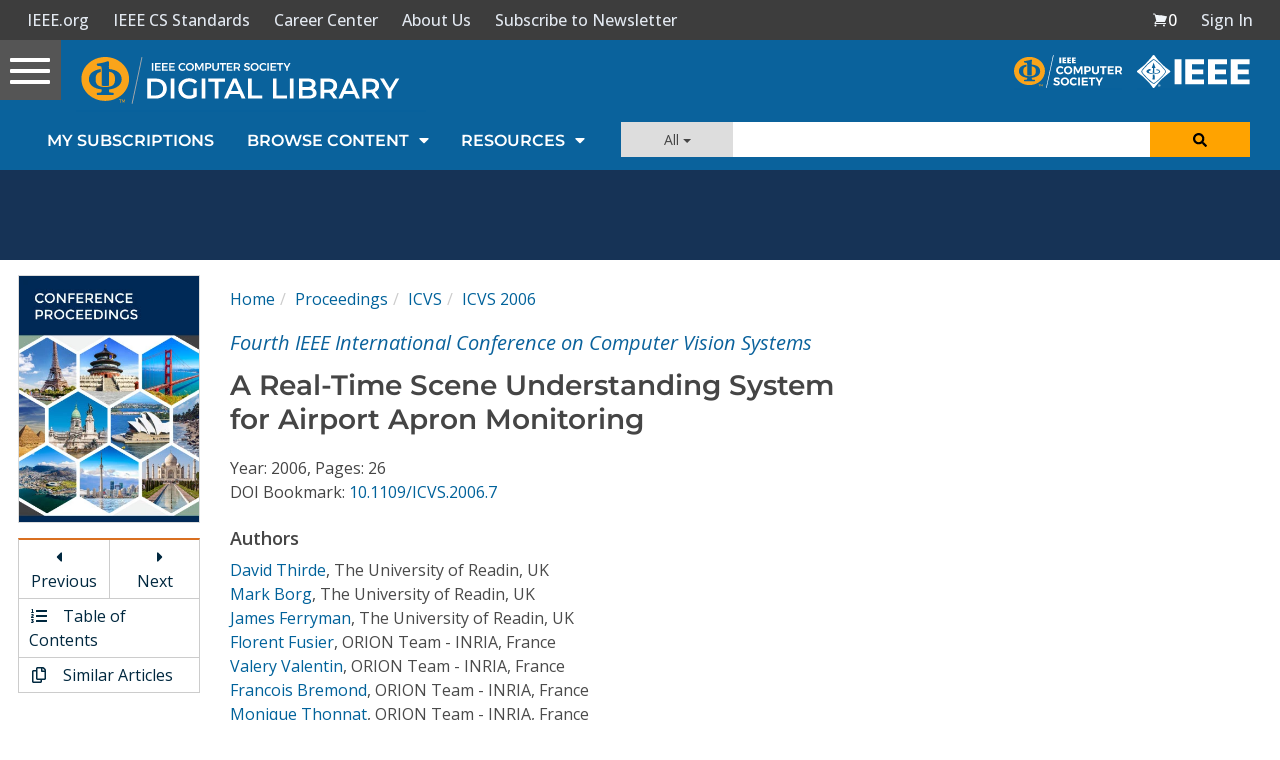

--- FILE ---
content_type: text/html; charset=utf-8
request_url: https://www.google.com/recaptcha/api2/aframe
body_size: 267
content:
<!DOCTYPE HTML><html><head><meta http-equiv="content-type" content="text/html; charset=UTF-8"></head><body><script nonce="v1G8XFCBEHy3VfiqegkKSg">/** Anti-fraud and anti-abuse applications only. See google.com/recaptcha */ try{var clients={'sodar':'https://pagead2.googlesyndication.com/pagead/sodar?'};window.addEventListener("message",function(a){try{if(a.source===window.parent){var b=JSON.parse(a.data);var c=clients[b['id']];if(c){var d=document.createElement('img');d.src=c+b['params']+'&rc='+(localStorage.getItem("rc::a")?sessionStorage.getItem("rc::b"):"");window.document.body.appendChild(d);sessionStorage.setItem("rc::e",parseInt(sessionStorage.getItem("rc::e")||0)+1);localStorage.setItem("rc::h",'1770087771999');}}}catch(b){}});window.parent.postMessage("_grecaptcha_ready", "*");}catch(b){}</script></body></html>

--- FILE ---
content_type: application/javascript
request_url: https://prism.app-us1.com/?a=224472483&u=https%3A%2F%2Fwww.computer.org%2Fcsdl%2Fproceedings-article%2Ficvs%2F2006%2F25060026%2F12OmNzICEQi
body_size: 122
content:
window.visitorGlobalObject=window.visitorGlobalObject||window.prismGlobalObject;window.visitorGlobalObject.setVisitorId('cf64ab2e-fb41-489a-bf30-22f8e0dc5fa5', '224472483');window.visitorGlobalObject.setWhitelistedServices('tracking', '224472483');

--- FILE ---
content_type: application/x-javascript
request_url: https://application.ieeecomputer.org/csdl-website/production/765.035a3bd38921a47b.js
body_size: 2934
content:
"use strict";(self.webpackChunknodejs_csdl_website=self.webpackChunknodejs_csdl_website||[]).push([[765],{255:(T,u,i)=>{i.d(u,{D:()=>y});var a=i(2218),p=i(6587),m=i(7418),c=i(5921),l=i(655),d=i(2340),t=i(3184),s=i(8784),x=i(8274),M=i(2808),P=i(1318),h=i(2916),O=i(6362),v=i(411);function U(e,_){if(1&e&&(t.TgZ(0,"div"),t._UZ(1,"csdl-loading",20),t.qZA()),2&e){const o=t.oxw();t.xp6(1),t.Q6J("isLoading",o.isLoading)}}function I(e,_){if(1&e&&t._UZ(0,"div",21),2&e){const o=t.oxw();t.Q6J("innerText",o.plainTextContent)}}function E(e,_){if(1&e&&(t.TgZ(0,"div"),t._UZ(1,"csdl-loading",20),t.qZA()),2&e){const o=t.oxw();t.xp6(1),t.Q6J("isLoading",o.isLoading)}}function w(e,_){if(1&e&&t._UZ(0,"div",22),2&e){const o=t.oxw();t.Q6J("innerText",o.bibTextContent)}}function Z(e,_){if(1&e&&(t.TgZ(0,"div"),t._UZ(1,"csdl-loading",20),t.qZA()),2&e){const o=t.oxw();t.xp6(1),t.Q6J("isLoading",o.isLoading)}}function D(e,_){if(1&e&&t._UZ(0,"div",23),2&e){const o=t.oxw();t.Q6J("innerText",o.risContent)}}function L(e,_){if(1&e&&(t.TgZ(0,"div"),t._UZ(1,"csdl-loading",20),t.qZA()),2&e){const o=t.oxw();t.xp6(1),t.Q6J("isLoading",o.isLoading)}}function A(e,_){if(1&e&&t._UZ(0,"div",24),2&e){const o=t.oxw();t.Q6J("innerText",o.endnoteContent)}}let y=(()=>{class e{constructor(o,n,r,C,f){this.window=o,this.document=n,this.http=r,this.bsModalRef=C,this.toaster=f,this.ngUnsubscribe=new a.xQ,this.faIcons={close:l.NBC,copy:l.kZ_,download:l.q7m},this.isLoading=!1,this.urlParameters="",this.bySid=!1,this.plainTextContent="",this.bibTextContent="",this.risContent="",this.endnoteContent=""}ngOnInit(){this.onSelect("asciitext")}onSelect(o){"asciitext"===o&&this.plainTextContent||"bibtex"===o&&this.bibTextContent||"refworks"===o&&this.risContent||"endnote"===o&&this.endnoteContent||(this.isLoading=!0,this.http.get(this.bySid?`${d.N.REST_API_ENDPOINT}/citation-by-id/${o}${this.urlParameters}`:`${d.N.REST_API_ENDPOINT}/citation/${o}${this.urlParameters}`,{responseType:"text"}).pipe((0,m.K)(r=>(0,p._)(r)),(0,c.R)(this.ngUnsubscribe)).subscribe(r=>{switch(o){case"asciitext":this.plainTextContent=r;break;case"bibtex":this.bibTextContent=r;break;case"refworks":this.risContent=r;break;case"endnote":this.endnoteContent=r}this.isLoading=!1}))}getDownloadUrl(o){return this.bySid?`${d.N.REST_API_ENDPOINT}/citation-by-id/download/${o}${this.urlParameters}`:`${d.N.REST_API_ENDPOINT}/citation/download/${o}${this.urlParameters}`}copyCitationToClipboard(o){var n,r,C,f;try{let g=null;switch(o){case"asciitext":g=this.document.getElementById("plainTextContent");break;case"bibtex":g=this.document.getElementById("bibTextContent");break;case"refworks":g=this.document.getElementById("risContent");break;case"endnote":g=this.document.getElementById("endnoteContent")}if(null===(n=this.document)||void 0===n?void 0:n.selection){this.document.selection.empty();const b=null===(C=null===(r=this.document)||void 0===r?void 0:r.body)||void 0===C?void 0:C.createTextRange();b.moveToElementText(g),b.select().createTextRange(),this.document.execCommand("copy")}else if(null===(f=this.window)||void 0===f?void 0:f.getSelection){this.window.getSelection().removeAllRanges();const b=this.document.createRange();b.selectNode(g),this.window.getSelection().addRange(b),this.document.execCommand("copy")}this.toaster.success("The citation text was copied to your clipboard!","Success",{positionClass:"toast-top-full-width",closeButton:!0,progressBar:!0,timeOut:5e3})}catch(g){console.error(g),this.toaster.error("Something went wrong!","Error",{positionClass:"toast-top-full-width",closeButton:!0,progressBar:!0,timeOut:5e3})}}closeModal(){this.bsModalRef.hide()}ngOnDestroy(){this.ngUnsubscribe.next(),this.ngUnsubscribe.complete()}}return e.\u0275fac=function(o){return new(o||e)(t.Y36("WINDOW"),t.Y36("DOCUMENT"),t.Y36(s.eN),t.Y36(x.UZ),t.Y36(M._W))},e.\u0275cmp=t.Xpm({type:e,selectors:[["citation-modal-content"]],decls:63,vars:30,consts:[[1,"citation-modal-wrapper"],[1,"modal-close-container",3,"click"],["role","presentation",3,"icon","fixedWidth"],[1,"title"],["heading","PLAIN TEXT","customClass","citation-tab",3,"selectTab"],[1,"mt-5"],[1,"action-buttons-wrapper"],[1,"btn-container"],[1,"copy-btn",3,"click"],[1,"separator"],["target","_blank",1,"download-btn",3,"href"],[4,"ngIf"],["class","text","id","plainTextContent",3,"innerText",4,"ngIf"],["heading","BibTeX","customClass","citation-tab",3,"selectTab"],[3,"icon","fixedWidth"],["class","text","id","bibTextContent",3,"innerText",4,"ngIf"],["heading","RIS","customClass","citation-tab",3,"selectTab"],["class","text","id","risContent","style","white-space: pre;",3,"innerText",4,"ngIf"],["heading","EndNote","customClass","citation-tab",3,"selectTab"],["class","text","id","endnoteContent",3,"innerText",4,"ngIf"],[3,"isLoading"],["id","plainTextContent",1,"text",3,"innerText"],["id","bibTextContent",1,"text",3,"innerText"],["id","risContent",1,"text",2,"white-space","pre",3,"innerText"],["id","endnoteContent",1,"text",3,"innerText"]],template:function(o,n){1&o&&(t.TgZ(0,"div",0)(1,"button",1),t.NdJ("click",function(){return n.closeModal()}),t._UZ(2,"fa-icon",2),t.qZA(),t.TgZ(3,"div",3),t._uU(4,"Citation"),t.qZA(),t.TgZ(5,"div")(6,"tabset")(7,"tab",4),t.NdJ("selectTab",function(){return n.onSelect("asciitext")}),t.TgZ(8,"div",5)(9,"div",6)(10,"div",7)(11,"button",8),t.NdJ("click",function(){return n.copyCitationToClipboard("asciitext")}),t._UZ(12,"fa-icon",2),t._uU(13," Copy "),t.qZA(),t.TgZ(14,"span",9),t._uU(15,"|"),t.qZA(),t.TgZ(16,"a",10),t._UZ(17,"fa-icon",2),t._uU(18," Download "),t.qZA()()(),t.YNc(19,U,2,1,"div",11),t.YNc(20,I,1,1,"div",12),t.qZA()(),t.TgZ(21,"tab",13),t.NdJ("selectTab",function(){return n.onSelect("bibtex")}),t.TgZ(22,"div",5)(23,"div",6)(24,"div",7)(25,"button",8),t.NdJ("click",function(){return n.copyCitationToClipboard("bibtex")}),t._UZ(26,"fa-icon",2),t._uU(27," Copy "),t.qZA(),t.TgZ(28,"span",9),t._uU(29,"|"),t.qZA(),t.TgZ(30,"a",10),t._UZ(31,"fa-icon",14),t._uU(32," Download "),t.qZA()()(),t.YNc(33,E,2,1,"div",11),t.YNc(34,w,1,1,"div",15),t.qZA()(),t.TgZ(35,"tab",16),t.NdJ("selectTab",function(){return n.onSelect("refworks")}),t.TgZ(36,"div",5)(37,"div",6)(38,"div",7)(39,"button",8),t.NdJ("click",function(){return n.copyCitationToClipboard("refworks")}),t._UZ(40,"fa-icon",14),t._uU(41," Copy "),t.qZA(),t.TgZ(42,"span",9),t._uU(43,"|"),t.qZA(),t.TgZ(44,"a",10),t._UZ(45,"fa-icon",14),t._uU(46," Download "),t.qZA()()(),t.YNc(47,Z,2,1,"div",11),t.YNc(48,D,1,1,"div",17),t.qZA()(),t.TgZ(49,"tab",18),t.NdJ("selectTab",function(){return n.onSelect("endnote")}),t.TgZ(50,"div",5)(51,"div",6)(52,"div",7)(53,"button",8),t.NdJ("click",function(){return n.copyCitationToClipboard("endnote")}),t._UZ(54,"fa-icon",14),t._uU(55," Copy "),t.qZA(),t.TgZ(56,"span",9),t._uU(57,"|"),t.qZA(),t.TgZ(58,"a",10),t._UZ(59,"fa-icon",14),t._uU(60," Download "),t.qZA()()(),t.YNc(61,L,2,1,"div",11),t.YNc(62,A,1,1,"div",19),t.qZA()()()()()),2&o&&(t.xp6(2),t.Q6J("icon",n.faIcons.close)("fixedWidth",!0),t.xp6(10),t.Q6J("icon",n.faIcons.copy)("fixedWidth",!0),t.xp6(4),t.Q6J("href",n.getDownloadUrl("asciitext"),t.LSH),t.xp6(1),t.Q6J("icon",n.faIcons.download)("fixedWidth",!0),t.xp6(2),t.Q6J("ngIf",!n.plainTextContent&&n.isLoading),t.xp6(1),t.Q6J("ngIf",n.plainTextContent),t.xp6(6),t.Q6J("icon",n.faIcons.copy)("fixedWidth",!0),t.xp6(4),t.Q6J("href",n.getDownloadUrl("bibtex"),t.LSH),t.xp6(1),t.Q6J("icon",n.faIcons.download)("fixedWidth",!0),t.xp6(2),t.Q6J("ngIf",!n.bibTextContent&&n.isLoading),t.xp6(1),t.Q6J("ngIf",n.bibTextContent),t.xp6(6),t.Q6J("icon",n.faIcons.copy)("fixedWidth",!0),t.xp6(4),t.Q6J("href",n.getDownloadUrl("refworks"),t.LSH),t.xp6(1),t.Q6J("icon",n.faIcons.download)("fixedWidth",!0),t.xp6(2),t.Q6J("ngIf",!n.risContent&&n.isLoading),t.xp6(1),t.Q6J("ngIf",n.risContent),t.xp6(6),t.Q6J("icon",n.faIcons.copy)("fixedWidth",!0),t.xp6(4),t.Q6J("href",n.getDownloadUrl("endnote"),t.LSH),t.xp6(1),t.Q6J("icon",n.faIcons.download)("fixedWidth",!0),t.xp6(2),t.Q6J("ngIf",!n.endnoteContent&&n.isLoading),t.xp6(1),t.Q6J("ngIf",n.endnoteContent))},directives:[P.BN,h.AH,h.wW,O.O5,v.t],styles:[".nav-link[_ngcontent-%COMP%]   span[_ngcontent-%COMP%]{color:#000!important}.citation-modal-wrapper[_ngcontent-%COMP%]{border-radius:3px;padding:1.5em;border:2px solid #333;max-width:1200px;color:#333;position:relative;background-color:#fff}.citation-modal-wrapper[_ngcontent-%COMP%]   .modal-close-container[_ngcontent-%COMP%]{top:1rem;right:1.5rem;z-index:2;position:absolute;cursor:pointer;border:none;background:none}.citation-modal-wrapper[_ngcontent-%COMP%]   .title[_ngcontent-%COMP%]{text-align:center;padding-bottom:.75rem;font-weight:700}.citation-modal-wrapper[_ngcontent-%COMP%]   .action-buttons-wrapper[_ngcontent-%COMP%]{display:flex;margin-bottom:.5rem}.citation-modal-wrapper[_ngcontent-%COMP%]   .action-buttons-wrapper[_ngcontent-%COMP%]   .btn-container[_ngcontent-%COMP%]   a[_ngcontent-%COMP%], .citation-modal-wrapper[_ngcontent-%COMP%]   .action-buttons-wrapper[_ngcontent-%COMP%]   .btn-container[_ngcontent-%COMP%]   button[_ngcontent-%COMP%]{text-decoration:none;padding:0;color:#069;cursor:pointer}.citation-modal-wrapper[_ngcontent-%COMP%]   .action-buttons-wrapper[_ngcontent-%COMP%]   .btn-container[_ngcontent-%COMP%]   button[_ngcontent-%COMP%]{border:none;background:none}.citation-modal-wrapper[_ngcontent-%COMP%]   .action-buttons-wrapper[_ngcontent-%COMP%]   .btn-container[_ngcontent-%COMP%]   .separator[_ngcontent-%COMP%]{padding:0 .5rem}.citation-modal-wrapper[_ngcontent-%COMP%]   .text[_ngcontent-%COMP%]{padding:1rem;font-size:14px;border:1px solid #ddd;font-family:sans-serif;overflow:auto;max-height:35rem}"]}),e})()},5674:(T,u,i)=>{i.d(u,{Q:()=>l});var a=i(3184),p=i(6362);const m=function(d,t){return{openUrlImage:d,openUrlImageFullWidth:t}};function c(d,t){if(1&d&&(a.TgZ(0,"a",1),a._UZ(1,"img",2),a.qZA()),2&d){const s=a.oxw();a.Q6J("href",s.getLocationUrl(s.institution),a.LSH),a.xp6(1),a.Q6J("ngClass",a.WLB(3,m,!s.showFullWidth,s.showFullWidth))("src",s.getImageUrl(s.institution),a.LSH)}}let l=(()=>{class d{getImageUrl(s){if(s&&s.openUrl)return s.openUrl.imageUrl}getLocationUrl(s){if(s&&s.openUrl)return s.openUrl.locationUrl}}return d.\u0275fac=function(s){return new(s||d)},d.\u0275cmp=a.Xpm({type:d,selectors:[["csdl-institution-open-url-button"]],inputs:{institution:"institution",showFullWidth:"showFullWidth"},decls:1,vars:1,consts:[[3,"href",4,"ngIf"],[3,"href"],["alt","Return to referring site",3,"ngClass","src"]],template:function(s,x){1&s&&a.YNc(0,c,2,6,"a",0),2&s&&a.Q6J("ngIf",x.getImageUrl(x.institution))},directives:[p.O5,p.mk],styles:[".openUrlImage[_ngcontent-%COMP%]{max-width:200px}.openUrlImageFullWidth[_ngcontent-%COMP%]{width:100%}"]}),d})()},5656:(T,u,i)=>{i.d(u,{Q:()=>m});var a=i(6362),p=i(3184);let m=(()=>{class c{}return c.\u0275fac=function(d){return new(d||c)},c.\u0275mod=p.oAB({type:c}),c.\u0275inj=p.cJS({imports:[[a.ez]]}),c})()},411:(T,u,i)=>{i.d(u,{t:()=>c});var a=i(3184),p=i(6362);function m(l,d){if(1&l&&(a.TgZ(0,"div",1)(1,"div",2),a._UZ(2,"div")(3,"div"),a.qZA()()),2&l){const t=a.oxw();a.Udp("margin-top",t.topPadding?t.topPadding:"200px")("margin-bottom",t.bottomPadding?t.bottomPadding:"200px")}}let c=(()=>{class l{constructor(){}}return l.\u0275fac=function(t){return new(t||l)},l.\u0275cmp=a.Xpm({type:l,selectors:[["csdl-loading"]],inputs:{isLoading:"isLoading",topPadding:"topPadding",bottomPadding:"bottomPadding"},decls:1,vars:1,consts:[["class","text-center",3,"margin-top","margin-bottom",4,"ngIf"],[1,"text-center"],[1,"lds-dual-ring"]],template:function(t,s){1&t&&a.YNc(0,m,4,4,"div",0),2&t&&a.Q6J("ngIf",s.isLoading)},directives:[p.O5],styles:['.lds-dual-ring[_ngcontent-%COMP%]{display:inline-block;width:64px;height:64px}.lds-dual-ring[_ngcontent-%COMP%]:after{content:" ";display:block;width:46px;height:46px;margin:1px;border-radius:50%;border:5px solid #969faa;border-color:#969faa transparent #969faa transparent;-webkit-animation:lds-dual-ring 1.2s linear infinite;animation:lds-dual-ring 1.2s linear infinite}@-webkit-keyframes lds-dual-ring{0%{transform:rotate(0)}to{transform:rotate(360deg)}}@keyframes lds-dual-ring{0%{transform:rotate(0)}to{transform:rotate(360deg)}}']}),l})()}}]);

--- FILE ---
content_type: text/javascript
request_url: https://polo.feathr.co/v1/analytics/match/script.js?a_id=5cdda43ba3a493000bf82f7f&pk=feathr
body_size: -595
content:
(function (w) {
    
        
    if (typeof w.feathr === 'function') {
        w.feathr('integrate', 'ttd', '69816558f114c80002a1b4f5');
    }
        
        
    if (typeof w.feathr === 'function') {
        w.feathr('match', '69816558f114c80002a1b4f5');
    }
        
    
}(window));